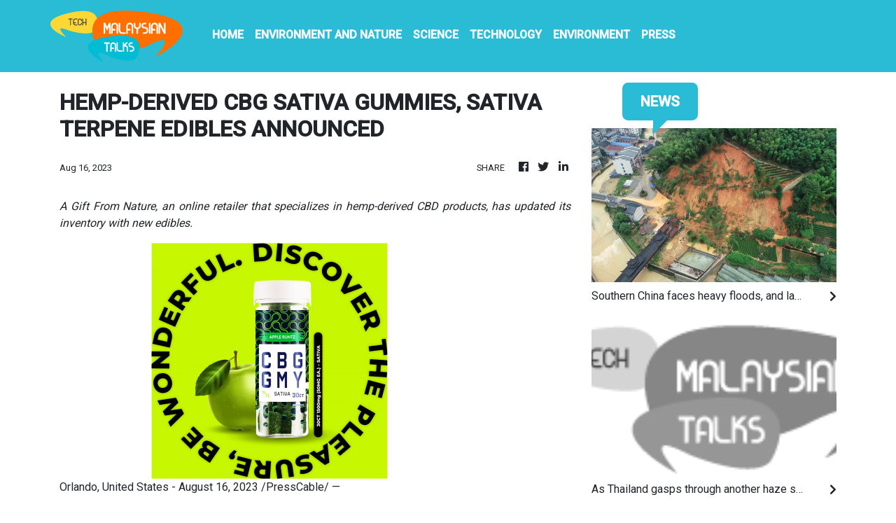

--- FILE ---
content_type: text/html; charset=utf-8
request_url: https://us-central1-vertical-news-network.cloudfunctions.net/get/fetch
body_size: 17225
content:
[
  {
    "id": 793142,
    "title": "Southern China faces heavy floods, and landslides kill at least 9",
    "summary": "Southern China has been reeling from heavy rains that triggered landslides killing at least nine people, knocking out power for entire villages and burying crops",
    "slug": "southern-china-faces-heavy-floods-and-landslides-kill-at-least-9",
    "date_published": "2024-06-18T05:06:41.000Z",
    "images": 1,
    "categories": "1868,1862,1604,1609,1290,1558",
    "img_id": "9d2b8ecc6dfd40898fe15b44dc946959",
    "caption": "In this photo re"
  },
  {
    "id": 793319,
    "title": "As Thailand gasps through another haze season, researchers hope a fire-charting app can help",
    "summary": "Thailand has tried for years to deal with its pollution problem",
    "slug": "as-thailand-gasps-through-another-haze-season-researchers-hope-a-firecharting-app-can-help",
    "date_published": "2024-06-18T01:03:35.000Z",
    "images": 1,
    "categories": "1290,1598,1375,1558,198,1290",
    "img_id": "a4a9d2b08cd54bc28e24dc11414aad57",
    "caption": "A member of the "
  },
  {
    "id": 791422,
    "title": "South Korea Hot Weather",
    "summary": "",
    "slug": "south-korea-hot-weather",
    "date_published": "2024-06-14T13:52:05.000Z",
    "images": 0,
    "categories": "1290,1867,1862",
    "img_id": null,
    "caption": null
  },
  {
    "id": 790511,
    "title": "Indonesian police arrest 6 suspected poachers over the killing of 26 endangered Javan rhinos",
    "summary": "Indonesian authorities have arrested six suspects in an international poaching ring targeting the Javan rhinoceros, a critically endangered species",
    "slug": "indonesian-police-arrest-6-suspected-poachers-over-the-killing-of-26-endangered-javan-rhinos",
    "date_published": "2024-06-12T13:31:54.000Z",
    "images": 0,
    "categories": "1630,2158,3315,3398,3492,1558",
    "img_id": null,
    "caption": null
  },
  {
    "id": 790354,
    "title": "Heavy snows and drought of deadly 'dzud' kill more than 7 million head of livestock in Mongolia",
    "summary": "An extreme weather phenomenon known as the dzud has killed more than 7.1 million animals in Mongolia, endangering herders' livelihoods and way of life",
    "slug": "heavy-snows-and-drought-of-deadly-dzud-kill-more-than-7-million-head-of-livestock-in-mongolia",
    "date_published": "2024-06-12T04:09:33.000Z",
    "images": 1,
    "categories": "3377,3315,1605,1607,1862,198,1558,1290",
    "img_id": "b6524ece76d34fcda925e0a45c945085",
    "caption": "In this photo re"
  },
  {
    "id": 789842,
    "title": "Fire at Thailand's famous Chatuchak Weekend Market kills hundreds of caged animals",
    "summary": "Hundreds of caged animals died after a fire struck Chatuchak Weekend Market, one of the most famous markets in Thailand’s capital",
    "slug": "fire-at-thailands-famous-chatuchak-weekend-market-kills-hundreds-of-caged-animals",
    "date_published": "2024-06-11T06:02:15.000Z",
    "images": 1,
    "categories": "1364,1630,3315,3033,1598,1290,1558",
    "img_id": "fc6bc58870bd4b0886e293a4a47d57c8",
    "caption": "Thai rescuer car"
  },
  {
    "id": 786314,
    "title": "China's spacecraft carrying rocks from the far side of the moon leaves the lunar surface",
    "summary": "China says a spacecraft carrying rock and soil samples from the far side of the moon has lifted off from the lunar surface to start its journey back to Earth",
    "slug": "chinas-spacecraft-carrying-rocks-from-the-far-side-of-the-moon-leaves-the-lunar-surface",
    "date_published": "2024-06-04T01:27:58.000Z",
    "images": 1,
    "categories": "3598,4752,4755,3492,1558",
    "img_id": "df897a64433b4322b73a6b3da97ce0c2",
    "caption": "In this photo re"
  },
  {
    "id": 786393,
    "title": "In Indonesia, women ranger teams go on patrol to slow deforestation",
    "summary": "A female-led group of forest rangers in Indonesia are defying social norms to lead patrols in the jungle to combat deforestation",
    "slug": "in-indonesia-women-ranger-teams-go-on-patrol-to-slow-deforestation",
    "date_published": "2024-06-04T01:05:44.000Z",
    "images": 1,
    "categories": "3383,3415,1542,1543,660,1558,1290",
    "img_id": "956f4b195fd04fcca46d6b4b44cc979d",
    "caption": "Sumini, a leader"
  },
  {
    "id": 785879,
    "title": "Earthquakes in north-central Japan collapse 5 homes that were damaged in deadly January quake",
    "summary": "Earthquakes have again struck Japan’s north-central region of Ishikawa that is still recovering from the destruction left by a powerful quake on Jan. 1",
    "slug": "earthquakes-in-northcentral-japan-collapse-5-homes-that-were-damaged-in-deadly-january-quake",
    "date_published": "2024-06-02T22:04:35.000Z",
    "images": 1,
    "categories": "1608,1577,3492,1558",
    "img_id": "edbe9d9c573145c1ae9d4edcf0d87281",
    "caption": "An emergency ear"
  },
  {
    "id": 785397,
    "title": "Indonesia's Mount Ibu erupts again, spewing thick, gray ash high into the air",
    "summary": "Indonesia’s Mount Ibu has erupted again and spewed thick, gray ash and dark clouds 7,000 meters (16,000 feet) into the air, officials say",
    "slug": "indonesias-mount-ibu-erupts-again-spewing-thick-gray-ash-high-into-the-air",
    "date_published": "2024-06-02T08:50:07.000Z",
    "images": 0,
    "categories": "1737,1618,1290,1558",
    "img_id": null,
    "caption": null
  },
  {
    "id": 785387,
    "title": "A Chinese spacecraft lands on the moon's far side to collect rocks in growing space rivalry with US",
    "summary": "A Chinese spacecraft has landed on the moon’s far side to collect rocks, in a growing space rivalry with U.S. The official Xinhua News Agency says the landing module touched down Sunday morning Beijing time",
    "slug": "a-chinese-spacecraft-lands-on-the-moons-far-side-to-collect-rocks-in-growing-space-rivalry-with-us",
    "date_published": "2024-06-01T22:54:06.000Z",
    "images": 1,
    "categories": "3598,4752,4755,4637,1558",
    "img_id": "56814102cbf74e0ca55cf7a022f31879",
    "caption": "In this photo re"
  },
  {
    "id": 783700,
    "title": "China to impose controls on exports of aviation and aerospace equipment",
    "summary": "China's Commerce Ministry has announced it will restrict exports of aviation and aerospace-related equipment and technology beginning July 1",
    "slug": "china-to-impose-controls-on-exports-of-aviation-and-aerospace-equipment",
    "date_published": "2024-05-30T09:42:42.000Z",
    "images": 1,
    "categories": "2221,1886,4637,1558,198",
    "img_id": "61326ae7f16e4989a5511678171a050b",
    "caption": "FILE - Passenger"
  },
  {
    "id": 783582,
    "title": "Google to invest $2 billion in Malaysian data center and cloud hub",
    "summary": "Google plans to invest $2 billion in Malaysia, developing its first data center and a Google Cloud hub in the latest big foray by a U.S. tech giant in the Southeast Asian country",
    "slug": "google-to-invest-2-billion-in-malaysian-data-center-and-cloud-hub",
    "date_published": "2024-05-30T05:13:45.000Z",
    "images": 1,
    "categories": "1886,4655,4637,198,4657,4666,1558,4637,198",
    "img_id": "e81ff92a845e4620b81770085373e5fa",
    "caption": "In this photo pr"
  },
  {
    "id": 782957,
    "title": "North Korean leader Kim doubles down on satellite ambitions following failed launch",
    "summary": "North Korea says leader Kim Jong Un urged his military scientists to overcome a failed satellite launch and continue developing his nation's space-based reconnaissance capabilities",
    "slug": "north-korean-leader-kim-doubles-down-on-satellite-ambitions-following-failed-launch",
    "date_published": "2024-05-29T02:14:51.000Z",
    "images": 1,
    "categories": "1886,1795,4752,4637,1558",
    "img_id": "e72b5b7879e744598ff4795f01ea176d",
    "caption": "In this photo pr"
  },
  {
    "id": 782804,
    "title": "Toyota shows 'an engine reborn' with green fuel despite global push for battery electric cars",
    "summary": "Japanese automaker Toyota introduced plans to cast a futuristic spin on the traditional internal combustion engine",
    "slug": "toyota-shows-an-engine-reborn-with-green-fuel-despite-global-push-for-battery-electric-cars",
    "date_published": "2024-05-28T10:37:53.000Z",
    "images": 1,
    "categories": "1344,198,1438,1290,4637,1558,198",
    "img_id": "d0e067afd296435ba5ee1339545fd2db",
    "caption": "Koji Sato, chief"
  },
  {
    "id": 782345,
    "title": "North Korean rocket carrying its 2nd spy satellite explodes shortly after launch",
    "summary": "North Korea says its attempt to put another spy satellite into orbit has failed",
    "slug": "north-korean-rocket-carrying-its-2nd-spy-satellite-explodes-shortly-after-launch",
    "date_published": "2024-05-27T14:14:26.000Z",
    "images": 1,
    "categories": "1795,1886,4752,4637,1558",
    "img_id": "5486749f209f404586b9815079db3031",
    "caption": "People watch a n"
  },
  {
    "id": 779415,
    "title": "How is the violent unrest in New Caledonia impacting global nickel prices?",
    "summary": "Global nickel prices have been soaring since violence erupted in the French Pacific territory of New Caledonia last week",
    "slug": "how-is-the-violent-unrest-in-new-caledonia-impacting-global-nickel-prices",
    "date_published": "2024-05-22T07:24:37.000Z",
    "images": 1,
    "categories": "1886,1438,1783,1290,1558,4637,198",
    "img_id": "dc3ee0d3ef1042fba223c645ff68bc43",
    "caption": "FILE - Smoke ris"
  },
  {
    "id": 779358,
    "title": "Most of passengers from battered Singapore Airlines jetliner arrive in Singapore from Bangkok",
    "summary": "Singapore Airlines says most of the passengers who were on one of its jetliners that was battered by severe turbulence have been flown to Singapore from Bangkok",
    "slug": "most-of-passengers-from-battered-singapore-airlines-jetliner-arrive-in-singapore-from-bangkok",
    "date_published": "2024-05-22T04:29:42.000Z",
    "images": 1,
    "categories": "2393,2382,2457,3492,1558",
    "img_id": "1a414e4b8eea4048ac15ef7330c6aa2d",
    "caption": "A passenger, wit"
  },
  {
    "id": 778859,
    "title": "South Korea AI Summit",
    "summary": "",
    "slug": "south-korea-ai-summit",
    "date_published": "2024-05-21T10:52:17.000Z",
    "images": 0,
    "categories": "1886,4637,4655",
    "img_id": null,
    "caption": null
  },
  {
    "id": 779021,
    "title": "British man may have suffered fatal heart attack when turbulence hit Singapore Airlines flight",
    "summary": "Singapore Airlines says one of its flights has hit severe turbulence over the Indian Ocean and descended 6,000 feet or around 1,800 meters in a span of about three minutes",
    "slug": "british-man-may-have-suffered-fatal-heart-attack-when-turbulence-hit-singapore-airlines-flight",
    "date_published": "2024-05-21T10:25:52.000Z",
    "images": 1,
    "categories": "2673,2393,1290,2457,198,1558",
    "img_id": "9cbfcf1059ce44deb66a05a66e995401",
    "caption": "Ambulances are s"
  },
  {
    "id": 778869,
    "title": "World leaders plan new agreement on AI at virtual summit co-hosted by South Korea, UK",
    "summary": "World leaders are expected to adopt a new agreement on artificial intelligence when they gather virtually Tuesday to discuss AI’s potential risks but also ways to promote its benefits and innovation",
    "slug": "world-leaders-plan-new-agreement-on-ai-at-virtual-summit-cohosted-by-south-korea-uk",
    "date_published": "2024-05-21T05:18:11.000Z",
    "images": 1,
    "categories": "1886,4655,4637,1558,198",
    "img_id": "b94bb52950c84f5484ca36dc3f52aec2",
    "caption": "A screen shows a"
  },
  {
    "id": 778804,
    "title": "Corn, millet and ... rooftop solar? Farm family’s newest crop shows China’s solar ascendancy",
    "summary": "China is the runaway leader in supplying the world with the hardware to gather solar power",
    "slug": "corn-millet-and-rooftop-solar-farm-familys-newest-crop-shows-chinas-solar-ascendancy",
    "date_published": "2024-05-21T01:09:41.000Z",
    "images": 1,
    "categories": "1438,198,330,4769,4721,660,1436,198,1558,4637,1290",
    "img_id": "cf83669aba1247e78cd849c5541995c7",
    "caption": "Farmer Shi Mei w"
  },
  {
    "id": 778427,
    "title": "Philippines blames China for loss of giant clams in disputed shoal and urges environmental inquiry",
    "summary": "The Philippines has blamed Chinese fishermen for a massive loss of giant clams in a disputed shoal controlled by China’s coast guard in the South China Sea and urged an international inquiry into the amount of environmental damage in the area",
    "slug": "philippines-blames-china-for-loss-of-giant-clams-in-disputed-shoal-and-urges-environmental-inquiry",
    "date_published": "2024-05-20T11:35:02.000Z",
    "images": 1,
    "categories": "2269,1886,1290,1558",
    "img_id": "1c4db09362da4eafac1de89a18ff50a2",
    "caption": "In this April 22"
  },
  {
    "id": 777818,
    "title": "Japanese authorities urge caution after wild bears attack several people in the northeast",
    "summary": "Japanese authorities have warned residents to be aware of wild bears in the country’s northeast after several people were attacked, including police officers",
    "slug": "japanese-authorities-urge-caution-after-wild-bears-attack-several-people-in-the-northeast",
    "date_published": "2024-05-19T06:46:20.000Z",
    "images": 0,
    "categories": "2158,1561,1628,3373,3315,1290,1558",
    "img_id": null,
    "caption": null
  },
  {
    "id": 777730,
    "title": "Elon Musk arrives in Indonesia's Bali to launch Starlink satellite internet service",
    "summary": "Elon Musk has arrived in Indonesia’s resort island of Bali to launch Starlink satellite internet service in the world’s largest archipelago nation",
    "slug": "elon-musk-arrives-in-indonesias-bali-to-launch-starlink-satellite-internet-service",
    "date_published": "2024-05-19T02:26:48.000Z",
    "images": 1,
    "categories": "897,198,198,4637,1558",
    "img_id": "08307ef79ea84b22a8b313debfd41d7e",
    "caption": "FILE - Tesla and"
  },
  {
    "id": 777918,
    "title": "Elon Musk launches Starlink satellite internet service in Indonesia, world's largest archipelago",
    "summary": "Elon Musk has traveled to Indonesia’s resort island of Bali to launch Starlink satellite internet service in the world’s largest archipelago nation",
    "slug": "elon-musk-launches-starlink-satellite-internet-service-in-indonesia-worlds-largest-archipelago",
    "date_published": "2024-05-19T02:26:48.000Z",
    "images": 1,
    "categories": "198,897,4671,198,4637,1558",
    "img_id": "08307ef79ea84b22a8b313debfd41d7e",
    "caption": "FILE - Tesla and"
  },
  {
    "id": 775155,
    "title": "Indonesian rescuers search through rivers and rubble after flash floods that killed at least 52",
    "summary": "Rescuers are searching in rivers and the rubble of devastated villages for bodies, and whenever possible survivors, of flash floods that hit Indonesia’s Sumatra Island over the weekend",
    "slug": "indonesian-rescuers-search-through-rivers-and-rubble-after-flash-floods-that-killed-at-least-52",
    "date_published": "2024-05-14T04:24:51.000Z",
    "images": 1,
    "categories": "1604,1290,1558",
    "img_id": "9a0a42d5517e4ffda9647749b918364a",
    "caption": "This drone photo"
  },
  {
    "id": 775009,
    "title": "K-pop fans around globe rally for climate and environment goals",
    "summary": "Fans of Korean pop bands around the world are increasingly channeling their millions-strong online community into climate and environmental activism",
    "slug": "kpop-fans-around-globe-rally-for-climate-and-environment-goals",
    "date_published": "2024-05-14T03:52:23.000Z",
    "images": 1,
    "categories": "92,121,198,198,1,1558,1290",
    "img_id": "025df6f55ba54f05ad28a8f80dc184ba",
    "caption": "In this image pr"
  },
  {
    "id": 774556,
    "title": "Japan's SoftBank Group trims investment losses but remains in red for fiscal year",
    "summary": "Japanese technology company SoftBank Group says it trimmed its losses for the fiscal year through March to about a quarter of the red ink it racked up a year earlier, as investment losses declined",
    "slug": "japans-softbank-group-trims-investment-losses-but-remains-in-red-for-fiscal-year",
    "date_published": "2024-05-13T09:20:41.000Z",
    "images": 1,
    "categories": "4655,846,292,198,4637,1558,198",
    "img_id": "92c21131cdde42599c58835f5f477d0b",
    "caption": "FILE - A woman w"
  },
  {
    "id": 774554,
    "title": "Indonesia's Mount Ibu erupts, spewing thick ash and dark clouds into the sky",
    "summary": "Mount Ibu, a volcano in Indonesia’s North Maluku province, has erupted, spewing thick grey ash and dark clouds into the sky for five minutes",
    "slug": "indonesias-mount-ibu-erupts-spewing-thick-ash-and-dark-clouds-into-the-sky",
    "date_published": "2024-05-13T08:30:00.000Z",
    "images": 1,
    "categories": "1737,1618,3492,1558",
    "img_id": "57f0c786f22b4971a442c99051adc562",
    "caption": "In this photo re"
  },
  {
    "id": 774549,
    "title": "More bodies found in Indonesia after flash floods killed dozens and submerged homes",
    "summary": "Rescuers have recovered more bodies after monsoon rains triggered flash floods on Indonesia’s Sumatra Island, leaving 44 people dead and 15 missing",
    "slug": "more-bodies-found-in-indonesia-after-flash-floods-killed-dozens-and-submerged-homes",
    "date_published": "2024-05-13T04:12:29.000Z",
    "images": 1,
    "categories": "1604,1290,1558",
    "img_id": "899c963af5404a14b98c97f07b4bf126",
    "caption": "People examine t"
  },
  {
    "id": 774106,
    "title": "Flash floods and cold lava flow hit Indonesia’s Sumatra island. At least 37 people were killed",
    "summary": "Heavy rains and torrents of cold lava and mud flowing down a volcano's slopes on Indonesia’s Sumatra island have triggered flash floods",
    "slug": "flash-floods-and-cold-lava-flow-hit-indonesias-sumatra-island-at-least-37-people-were-killed",
    "date_published": "2024-05-12T07:09:19.000Z",
    "images": 1,
    "categories": "1604,1290,1558",
    "img_id": "cb17a1bc48dc4d978fc6e1c5e20bfde3",
    "caption": "The wreckage of "
  },
  {
    "id": 773991,
    "title": "Flash floods and cold lava flow hit Indonesia’s Sumatra island, killing at least 15 people",
    "summary": "Heavy rains and torrents of cold lava and mud flowing down a volcano's slopes on Indonesia’s Sumatra island have triggered flash floods that killed at least 15 people and injured several others",
    "slug": "flash-floods-and-cold-lava-flow-hit-indonesias-sumatra-island-killing-at-least-15-people",
    "date_published": "2024-05-12T07:09:19.000Z",
    "images": 1,
    "categories": "1604,1290,1558",
    "img_id": "b42ea5f1206b45dc8695ba2aa8d609b0",
    "caption": "People inspect a"
  },
  {
    "id": 772899,
    "title": "South Korea stresses need for fair treatment for Line chat app operator Naver",
    "summary": "South Korea has vowed to protect its companies operating in other markets after Japanese regulators told LY Corp., which runs the popular chat app Line, to reduce its dependence on Naver, the Korean partner in the venture",
    "slug": "south-korea-stresses-need-for-fair-treatment-for-line-chat-app-operator-naver",
    "date_published": "2024-05-10T09:46:10.000Z",
    "images": 1,
    "categories": "198,1886,4637,1558,198",
    "img_id": "6df9da23b3a347118ef1c37d64fb20f1",
    "caption": "Kang Dohyun, Sou"
  },
  {
    "id": 772803,
    "title": "Japanese game maker Sega Sammy sells resort to US fund",
    "summary": "Sega Sammy is selling its Japanese resort complex Seagaia to Fortress Investment Group of the U.S. The Japanese entertainment company behind the “Sonic the Hedgehog” video games, said Friday that all of its shares in Phoenix Resort Co., which operates Seagaia in Miyazaki, southwestern Japan, will be sold to Fortress",
    "slug": "japanese-game-maker-sega-sammy-sells-resort-to-us-fund",
    "date_published": "2024-05-10T05:16:11.000Z",
    "images": 1,
    "categories": "292,3081,198,1558,4637,1,198",
    "img_id": "0c33d31daa0d42fa8ba9fd2d2a3e23c5",
    "caption": "This photo shows"
  },
  {
    "id": 772437,
    "title": "Japan Fisheries Agency proposes allowing commercial catching of fin whales",
    "summary": "Japan’s Fisheries Agency has proposed a plan to allow catching fin whales in addition to three smaller whale species currently permitted under the country’s commercial whaling around its coasts",
    "slug": "japan-fisheries-agency-proposes-allowing-commercial-catching-of-fin-whales",
    "date_published": "2024-05-09T09:34:20.000Z",
    "images": 1,
    "categories": "198,3345,3315,1290,3492,1558",
    "img_id": "840619fdc8fd4aa2bc273a46f6acd3f9",
    "caption": "People walk near"
  },
  {
    "id": 769436,
    "title": "China launches the Chang'e-6 lunar probe on a mission to return samples from the less-explored far side of the moon",
    "summary": "China launches the Chang'e-6 lunar probe on a mission to return samples from the less-explored far side of the moon",
    "slug": "china-launches-the-change6-lunar-probe-on-a-mission-to-return-samples-from-the-lessexplored-far-side-of-the-moon",
    "date_published": "2024-05-03T09:30:41.000Z",
    "images": 0,
    "categories": "1558,3492",
    "img_id": null,
    "caption": null
  },
  {
    "id": 769409,
    "title": "China sends a probe to get samples from the less-explored far side of the moon",
    "summary": "China has launched a lunar probe to land on the far side of the moon and return with samples that could provide insights into differences between the less-explored region and the better-known near side",
    "slug": "china-sends-a-probe-to-get-samples-from-the-lessexplored-far-side-of-the-moon",
    "date_published": "2024-05-03T04:16:01.000Z",
    "images": 1,
    "categories": "1795,4752,3598,2689,1558,3492",
    "img_id": "c250f2bbecff481d9b455e3434f8af83",
    "caption": "In this photo pr"
  },
  {
    "id": 768851,
    "title": "Microsoft will invest $2.2 billion in cloud and AI services in Malaysia",
    "summary": "Microsoft CEO Satya Nadella says the company will invest $2.2 billion over the next four years in new cloud and artificial intelligence infrastructure in Malaysia",
    "slug": "microsoft-will-invest-22-billion-in-cloud-and-ai-services-in-malaysia",
    "date_published": "2024-05-02T05:26:06.000Z",
    "images": 1,
    "categories": "4655,198,4657,4637,198,4637,1558",
    "img_id": "3915d7d3eed240f0b9997f64a7f6e6f3",
    "caption": "In this photo pr"
  },
  {
    "id": 768352,
    "title": "Chinese scientist who published COVID-19 virus sequence allowed back in his lab after sit-in protest",
    "summary": "The first scientist to publish a sequence of the COVID-19 virus in China says he has been allowed back into his lab after days of protest",
    "slug": "chinese-scientist-who-published-covid19-virus-sequence-allowed-back-in-his-lab-after-sitin-protest",
    "date_published": "2024-05-01T04:00:58.000Z",
    "images": 1,
    "categories": "1886,1840,1785,3492,2303,1558",
    "img_id": "d2f130150cd54736a80d7c564631eec8",
    "caption": "Virologist Zhang"
  },
  {
    "id": 768340,
    "title": "Chinese scientist who published COVID-19 virus sequence is allowed back in his lab after days of sit-in protest",
    "summary": "Chinese scientist who published COVID-19 virus sequence is allowed back in his lab after days of sit-in protest",
    "slug": "chinese-scientist-who-published-covid19-virus-sequence-is-allowed-back-in-his-lab-after-days-of-sitin-protest",
    "date_published": "2024-05-01T03:52:00.000Z",
    "images": 0,
    "categories": "1785,2303,3492,1558",
    "img_id": null,
    "caption": null
  },
  {
    "id": 767920,
    "title": "Chinese scientist who first published COVID sequence stages protest after being locked out of lab",
    "summary": "The first scientist to publish a sequence of the COVID-19 virus in China staged a sit-in protest outside his lab after authorities locked him out of the facility",
    "slug": "chinese-scientist-who-first-published-covid-sequence-stages-protest-after-being-locked-out-of-lab",
    "date_published": "2024-04-30T07:12:29.000Z",
    "images": 1,
    "categories": "1785,2303,3492,1558",
    "img_id": "4718406e9c614eb0bb9c1f54e84e04c7",
    "caption": "Virologist Zhang"
  },
  {
    "id": 767799,
    "title": "Indonesia's Mount Ruang erupts again, spewing ash and peppering villages with debris",
    "summary": "Indonesia’s Mount Ruang volcano has erupted for a second time in two weeks, spewing ash more than a mile into the sky, closing an airport and peppering nearby villages with debris",
    "slug": "indonesias-mount-ruang-erupts-again-spewing-ash-and-peppering-villages-with-debris",
    "date_published": "2024-04-30T05:18:24.000Z",
    "images": 1,
    "categories": "1737,1618,3492,1558",
    "img_id": "baa79dd2ee9f4b38a219b78ed7018823",
    "caption": "This photo provi"
  },
  {
    "id": 767412,
    "title": "Philippines students are told to stay home as Southeast Asia copes with a sweltering heat wave",
    "summary": "Southeast Asia is coping with a weekslong heat wave as record-high temperatures have led to school closings in several countries and urgent health warnings throughout the region",
    "slug": "philippines-students-are-told-to-stay-home-as-southeast-asia-copes-with-a-sweltering-heat-wave",
    "date_published": "2024-04-29T11:43:39.000Z",
    "images": 1,
    "categories": "2058,2303,1867,1290,1862,1290,1558",
    "img_id": "b2ef10eea5b145fc81dbda034463e532",
    "caption": "FILE - Women eat"
  },
  {
    "id": 765439,
    "title": "Electric cars and digital connectivity dominate at Beijing auto show",
    "summary": "Global automakers and EV startups are unveiling new models and concept cars at China’s largest auto show, with a focus on the nation’s transformation into a major market and production base for digitally connected, new-energy vehicles",
    "slug": "electric-cars-and-digital-connectivity-dominate-at-beijing-auto-show",
    "date_published": "2024-04-25T07:28:40.000Z",
    "images": 1,
    "categories": "198,698,1438,4769,2830,1290,4637,1558,198",
    "img_id": "585b2f9573f147a297d58d9bbd7e050a",
    "caption": "Visitors look at"
  },
  {
    "id": 764939,
    "title": "Volkswagen revamps its approach in China in bid to overtake upstart EV makers",
    "summary": "Foreign automakers have been caught flat-footed in China by an electric vehicle boom that has shaken up the market over the last three years",
    "slug": "volkswagen-revamps-its-approach-in-china-in-bid-to-overtake-upstart-ev-makers",
    "date_published": "2024-04-24T09:44:28.000Z",
    "images": 1,
    "categories": "198,1438,4769,330,2830,1558,1290,198",
    "img_id": "e856d7a4086f481192737f790816189b",
    "caption": "Workers stand ne"
  },
  {
    "id": 764890,
    "title": "China to send three astronauts to Tiangong space station, part of its ambitious program",
    "summary": "China’s space agency is making final preparations to send the Shenzhou-18 crew into low-Earth orbit on Thursday as part of its ambitious space program that aims to put people on the moon by 2030",
    "slug": "china-to-send-three-astronauts-to-tiangong-space-station-part-of-its-ambitious-program",
    "date_published": "2024-04-24T07:50:48.000Z",
    "images": 1,
    "categories": "1795,4752,3598,3492,1558",
    "img_id": "abc25237e6f046739f85a7d811813d51",
    "caption": "Chinese astronau"
  },
  {
    "id": 764818,
    "title": "Japan's moon lander wasn't built to survive a weekslong lunar night. It's still going after 3",
    "summary": "Japan’s first moon lander has survived a third freezing lunar night, Japan’s space agency said after receiving an image from the device three months after it landed on the moon",
    "slug": "japans-moon-lander-wasnt-built-to-survive-a-weekslong-lunar-night-its-still-going-after-3",
    "date_published": "2024-04-24T05:07:09.000Z",
    "images": 1,
    "categories": "2689,3492,4752,4755,1558,3492",
    "img_id": "6b608214cfc346c1b4c6dc8d43561d21",
    "caption": "This image provi"
  },
  {
    "id": 763895,
    "title": "Heavy rainstorms kill 4 people in southern China. Ten others are missing",
    "summary": "Heavy rainstorms that swept across southern China over the weekend have killed at least four people in riverside cities",
    "slug": "heavy-rainstorms-kill-4-people-in-southern-china-ten-others-are-missing",
    "date_published": "2024-04-22T12:22:48.000Z",
    "images": 1,
    "categories": "1737,1868,1290,1558",
    "img_id": "fa43092dc4d84ac0a50c3a69ef121612",
    "caption": "In this picture "
  },
  {
    "id": 763756,
    "title": "Japan's anti-monopoly body orders Google to fix ad search limits affecting Yahoo",
    "summary": "Japan’s antitrust watchdog says U.S. search giant Google must fix its advertising search restrictions affecting Yahoo",
    "slug": "japans-antimonopoly-body-orders-google-to-fix-ad-search-limits-affecting-yahoo",
    "date_published": "2024-04-22T08:32:06.000Z",
    "images": 1,
    "categories": "198,4637,1558,198",
    "img_id": "36d4e2c4e97e4d909fa58c68a26a0ba5",
    "caption": "FILE - The Googl"
  },
  {
    "id": 762560,
    "title": "Apple pulls WhatsApp and Threads from App Store on Beijing's orders",
    "summary": "Apple says it has removed Meta’s WhatsApp messaging app and its Threads social media app from the App Store in China on Beijing’s orders",
    "slug": "apple-pulls-whatsapp-and-threads-from-app-store-on-beijings-orders",
    "date_published": "2024-04-19T13:45:03.000Z",
    "images": 1,
    "categories": "3474,4686,198,4650,198,1558,4637",
    "img_id": "228146ce55c2402bad6aa4bcfbcce142",
    "caption": "FILE - The Meta "
  },
  {
    "id": 762908,
    "title": "More than 2,100 people are evacuated as an Indonesian volcano spews clouds of ash",
    "summary": "More than 2,100 people living near an erupting volcano on Indonesia's Sulawesi Island are being evacuated",
    "slug": "more-than-2100-people-are-evacuated-as-an-indonesian-volcano-spews-clouds-of-ash",
    "date_published": "2024-04-19T08:55:38.000Z",
    "images": 1,
    "categories": "3552,1618,1737,1290,1558",
    "img_id": "12a810d3119e4bb78f8fc2ad2de7e015",
    "caption": "This photo provi"
  },
  {
    "id": 762417,
    "title": "San Francisco mayor announces the city will receive pandas from China",
    "summary": "San Francisco is the latest U_S_ city preparing to receive a pair of pandas from China, in a continuation of Beijing’s famed “panda diplomacy.”",
    "slug": "san-francisco-mayor-announces-the-city-will-receive-pandas-from-china",
    "date_published": "2024-04-19T07:54:02.000Z",
    "images": 1,
    "categories": "1886,3374,3315,1290,1558",
    "img_id": "075b7792daae4e43b2dd2c37de126c20",
    "caption": "London Breed, le"
  },
  {
    "id": 760705,
    "title": "Nissan says it will make next-generation EV batteries by early 2029",
    "summary": "Nissan says it expects to mass produce electric vehicles powered by advanced next-generation batteries by early 2029",
    "slug": "nissan-says-it-will-make-nextgeneration-ev-batteries-by-early-2029",
    "date_published": "2024-04-16T07:14:45.000Z",
    "images": 1,
    "categories": "198,1438,198,4637,1558",
    "img_id": "c33cffe3112f4acbbbd63ea606c4f0ac",
    "caption": "A facility that "
  },
  {
    "id": 760082,
    "title": "Landslides hit Indonesia's Sulawesi island, killing at least 18 people",
    "summary": "Indonesian officials said a search and rescue team had found 18 people killed by landslides on Sulawesi island and are still looking for two missing",
    "slug": "landslides-hit-indonesias-sulawesi-island-killing-at-least-18-people",
    "date_published": "2024-04-15T04:26:48.000Z",
    "images": 1,
    "categories": "1862,1290,1609,1558",
    "img_id": "141eb0257e934c84be08a96c0f902936",
    "caption": "In this photo re"
  },
  {
    "id": 759121,
    "title": "APTOPIX Thailand Hot Weather",
    "summary": "",
    "slug": "aptopix-thailand-hot-weather",
    "date_published": "2024-04-09T18:39:04.000Z",
    "images": 0,
    "categories": "1290,1867,1862",
    "img_id": null,
    "caption": null
  },
  {
    "id": 756294,
    "title": "South Korea launches its 2nd military spy satellite amid animosities with North Korea",
    "summary": "South Korea has successfully launched its second military spy satellite into orbit, days after North Korea reaffirmed its plan to launch multiple reconnaissance satellites this year",
    "slug": "south-korea-launches-its-2nd-military-spy-satellite-amid-animosities-with-north-korea",
    "date_published": "2024-04-08T02:21:10.000Z",
    "images": 1,
    "categories": "1795,1558,4752,1886,3492,1558",
    "img_id": "1d458c3c88534da1970907f097b8bf98",
    "caption": "In this photo pr"
  },
  {
    "id": 755209,
    "title": "Japanese leader visits new chip factory, stressing ties with Taiwan and support for key technology",
    "summary": "Japanese Prime Minister Fumio Kishida visited a new semiconductor plant for which his government has pledged more than 1 trillion yen ($7 billion) of support to secure a steady supply of chips on Saturday",
    "slug": "japanese-leader-visits-new-chip-factory-stressing-ties-with-taiwan-and-support-for-key-technology",
    "date_published": "2024-04-06T05:50:44.000Z",
    "images": 1,
    "categories": "1438,1608,1886,198,198,4637,1558",
    "img_id": "f4418e7854e344469967d5b9a74e5588",
    "caption": "Japanese Prime M"
  },
  {
    "id": 754056,
    "title": "Thailand has a plan to contain the monkey mayhem in the popular tourist town of Lopburi",
    "summary": "Thai wildlife officials have a plan to bring peace to a central Thai city after at least a decade of human-monkey conflict",
    "slug": "thailand-has-a-plan-to-contain-the-monkey-mayhem-in-the-popular-tourist-town-of-lopburi",
    "date_published": "2024-04-03T09:43:29.000Z",
    "images": 1,
    "categories": "3397,3315,1290,1558",
    "img_id": "b001b08fb85549de8807464fd998a205",
    "caption": "FILE - Monkeys e"
  },
  {
    "id": 753695,
    "title": "Officials have a plan to end years of monkey mayhem in a central Thai city",
    "summary": "Thai wildlife officials laid out a plan on Wednesday to bring peace to a central Thai city after at least a decade of human-monkey conflict",
    "slug": "officials-have-a-plan-to-end-years-of-monkey-mayhem-in-a-central-thai-city",
    "date_published": "2024-04-03T09:43:29.000Z",
    "images": 1,
    "categories": "3397,3315,1290,1558",
    "img_id": "b001b08fb85549de8807464fd998a205",
    "caption": "FILE - Monkeys e"
  },
  {
    "id": 753756,
    "title": "Strongest earthquake in 25 years rocks Taiwan, killing 9 people and trapping 70 workers in quarries",
    "summary": "The strongest earthquake in a quarter-century has rocked Taiwan during the morning rush hour",
    "slug": "strongest-earthquake-in-25-years-rocks-taiwan-killing-9-people-and-trapping-70-workers-in-quarries",
    "date_published": "2024-04-03T00:23:56.000Z",
    "images": 1,
    "categories": "1566,1608,3492,1558",
    "img_id": "18c48f551a95459b9bfa667a4eb9059f",
    "caption": "In this image ta"
  },
  {
    "id": 753802,
    "title": "Strongest earthquake in 25 years rocks Taiwan, killing 9 people and stranding 70 workers in quarries",
    "summary": "The strongest earthquake in a quarter-century has rocked Taiwan during the morning rush hour",
    "slug": "strongest-earthquake-in-25-years-rocks-taiwan-killing-9-people-and-stranding-70-workers-in-quarries",
    "date_published": "2024-04-03T00:23:56.000Z",
    "images": 1,
    "categories": "1566,1608,3492,1558",
    "img_id": "efad13f172814ccfa3203d701485d5e4",
    "caption": "Rescue workers s"
  },
  {
    "id": 753038,
    "title": "Japan's royal family makes formal debut on Instagram as world's oldest monarchy tries to draw youth",
    "summary": "Japan’s imperial family has made an Instagram debut with a barrage of posts, hoping to shake off their reclusive image and reach out to younger people on social media",
    "slug": "japans-royal-family-makes-formal-debut-on-instagram-as-worlds-oldest-monarchy-tries-to-draw-youth",
    "date_published": "2024-04-01T09:54:23.000Z",
    "images": 1,
    "categories": "59,3474,1,4637,1558",
    "img_id": "90e0a02c10a2422e9264629e90b3b7da",
    "caption": "The instagram pa"
  },
  {
    "id": 752574,
    "title": "In Taiwan, a group is battling fake news one conversation at a time — with a focus on seniors",
    "summary": "A group in Taiwan is focusing on seniors as it tries to combat fake news, one conversation at a time",
    "slug": "in-taiwan-a-group-is-battling-fake-news-one-conversation-at-a-time-with-a-focus-on-seniors",
    "date_published": "2024-04-01T05:08:30.000Z",
    "images": 1,
    "categories": "1886,5207,2828,3625,4637,1558",
    "img_id": "a927e85246a5403391d6aa75d0fe15a9",
    "caption": "Volunteers of Fa"
  },
  {
    "id": 751556,
    "title": "In Indonesia, deforestation is intensifying disasters from severe weather and climate change",
    "summary": "In Indonesia, environmental groups continue to point to deforestation and environmental degradation worsening the effects of natural disasters such as floods, landslides, drought and forest fires",
    "slug": "in-indonesia-deforestation-is-intensifying-disasters-from-severe-weather-and-climate-change",
    "date_published": "2024-03-30T03:01:20.000Z",
    "images": 1,
    "categories": "1604,1542,1445,1609,1603,1742,1290,1862,1292,1558,1290",
    "img_id": "433b60115be542699f2014931195a5ed",
    "caption": "A woman walks ne"
  },
  {
    "id": 750385,
    "title": "Top Chinese official says green, high tech development key as nation seeks to spur economy",
    "summary": "A top Communist Party official says China is committed to introducing reforms that will upgrade the technological level of its largely manufacturing-based economy",
    "slug": "top-chinese-official-says-green-high-tech-development-key-as-nation-seeks-to-spur-economy",
    "date_published": "2024-03-28T07:50:54.000Z",
    "images": 1,
    "categories": "1438,2022,2250,1886,1290,1558,198",
    "img_id": "2de2f4ffacc84ee2ada98ef6fb88f4a1",
    "caption": "Pan Gongsheng, G"
  },
  {
    "id": 750340,
    "title": "China's latest EV is a 'connected' car from smart phone and electronics maker Xiaomi",
    "summary": "Chinese smart consumer electronics maker Xiaomi is joining China's booming but crowded market for electric cars with a sporty high-tech sedan",
    "slug": "chinas-latest-ev-is-a-connected-car-from-smart-phone-and-electronics-maker-xiaomi",
    "date_published": "2024-03-28T05:40:11.000Z",
    "images": 1,
    "categories": "198,1438,4769,330,1290,1558,4637,198",
    "img_id": "ab8a24ba8c5c47728f3c8c96bc0e8146",
    "caption": "Visitors to the "
  },
  {
    "id": 750336,
    "title": "China's latest EV is a 'connected' car from smart appliance maker Xiaomi",
    "summary": "Xiaomi, a well-known maker of smart consumer electronics in China, is joining the country’s booming but crowded market for electric cars",
    "slug": "chinas-latest-ev-is-a-connected-car-from-smart-appliance-maker-xiaomi",
    "date_published": "2024-03-28T05:40:11.000Z",
    "images": 1,
    "categories": "198,1438,330,1290,1558,4637,198",
    "img_id": "ab8a24ba8c5c47728f3c8c96bc0e8146",
    "caption": "Visitors to the "
  },
  {
    "id": 749933,
    "title": "Chinese leader Xi tells Dutch PM that restricting technology access won't stop China's advance",
    "summary": "Chinese leader Xi Jinping has told visiting Dutch Prime Minister Mark Rutte that attempts to restrict China’s access to technology will not stop the country’s advance",
    "slug": "chinese-leader-xi-tells-dutch-pm-that-restricting-technology-access-wont-stop-chinas-advance",
    "date_published": "2024-03-27T08:16:20.000Z",
    "images": 1,
    "categories": "2221,2269,1886,198,4637,1558",
    "img_id": "13209562fcc24d889ec342093d1a03bc",
    "caption": "FILE - Netherlan"
  },
  {
    "id": 750331,
    "title": "China Auto Xiaomi",
    "summary": "",
    "slug": "china-auto-xiaomi",
    "date_published": "2024-03-26T14:54:19.000Z",
    "images": 0,
    "categories": "4637,198,1438",
    "img_id": null,
    "caption": null
  },
  {
    "id": 749403,
    "title": "Chinese EV makers challenging market leaders at auto show in Bangkok",
    "summary": "Chinese electric vehicle makers are showcasing their latest models, including a flying car, as they take on global rivals at the Bangkok International Motor Show",
    "slug": "chinese-ev-makers-challenging-market-leaders-at-auto-show-in-bangkok",
    "date_published": "2024-03-26T11:57:23.000Z",
    "images": 1,
    "categories": "198,1438,4769,330,2830,1558,1290,4637,198",
    "img_id": "88534fcbb9de466ab1938a71b499d0ab",
    "caption": "Visitors look at"
  },
  {
    "id": 749347,
    "title": "Vietnamese automaker VinFast to start selling EVs in Thailand",
    "summary": "Vietnamese automaker VinFast plans to sell its electric vehicles in Thailand",
    "slug": "vietnamese-automaker-vinfast-to-start-selling-evs-in-thailand",
    "date_published": "2024-03-26T09:50:54.000Z",
    "images": 1,
    "categories": "198,1438,698,4769,1290,1558,198",
    "img_id": "55babcd3f7fc441c82dfa51b2670a10f",
    "caption": "Vu Dang Yen Hang"
  },
  {
    "id": 747050,
    "title": "A strong earthquake shakes Indonesia's Java Island but no reports of casualties",
    "summary": "A strong and shallow undersea earthquake has shaken the eastern side of Indonesia’s main island of Java, causing some damage but no immediate reports of casualties",
    "slug": "a-strong-earthquake-shakes-indonesias-java-island-but-no-reports-of-casualties",
    "date_published": "2024-03-22T09:53:58.000Z",
    "images": 0,
    "categories": "3492,1608,1558",
    "img_id": null,
    "caption": null
  },
  {
    "id": 746831,
    "title": "Japan’s space agency says it hopes to forge a profitable launch business with its new H3 rocket",
    "summary": "Japan’s space agency and its prime contractor say they hope to be able to forge a profitable launch business with their new H3 rocket after its first successful flight last month in an increasingly competitive market dominated by Space X",
    "slug": "japans-space-agency-says-it-hopes-to-forge-a-profitable-launch-business-with-its-new-h3-rocket",
    "date_published": "2024-03-21T14:48:13.000Z",
    "images": 1,
    "categories": "2249,1795,4752,198,198,3492,1558",
    "img_id": "3817094082524af2a699a35a741a9b61",
    "caption": "A Mitsubishi Hea"
  },
  {
    "id": 745936,
    "title": "Japan Tanker Capsized",
    "summary": "",
    "slug": "japan-tanker-capsized",
    "date_published": "2024-03-20T06:34:53.000Z",
    "images": 0,
    "categories": "1290",
    "img_id": null,
    "caption": null
  },
  {
    "id": 743118,
    "title": "Honda and Nissan agree to work together in developing electric vehicles and intelligent technology",
    "summary": "Nissan and Honda have announced they will work together in developing electric vehicles and auto intelligence technology, sectors where Japanese automakers have fallen behind",
    "slug": "honda-and-nissan-agree-to-work-together-in-developing-electric-vehicles-and-intelligent-technology",
    "date_published": "2024-03-15T06:51:41.000Z",
    "images": 1,
    "categories": "698,198,1438,4637,1558,198",
    "img_id": "7c24f5c04efe4f9aaa7b80d575a72f5c",
    "caption": "Nissan Chief Exe"
  },
  {
    "id": 742157,
    "title": "IAEA chief reassures residents that treated wastewater discharge at Fukushima nuclear plant is safe",
    "summary": "The head of the U.N. atomic agency has told local Japanese representatives at a meeting in Fukushima that the ongoing discharge of treated radioactive wastewater at the ruined nuclear power plant has met safety standards and that any restrictions on products from the region are not scientific",
    "slug": "iaea-chief-reassures-residents-that-treated-wastewater-discharge-at-fukushima-nuclear-plant-is-safe",
    "date_published": "2024-03-13T04:51:50.000Z",
    "images": 1,
    "categories": "270,198,1886,198,1290,1558",
    "img_id": "c817070638894d74851881bc1b0864d7",
    "caption": "International At"
  },
  {
    "id": 741970,
    "title": "Japan's first private-sector rocket launch attempt ends with explosion shortly after takeoff",
    "summary": "A rocket that was supposed to become Japan’s first from the private sector to put a satellite into orbit exploded shortly after takeoff",
    "slug": "japans-first-privatesector-rocket-launch-attempt-ends-with-explosion-shortly-after-takeoff",
    "date_published": "2024-03-13T02:56:44.000Z",
    "images": 1,
    "categories": "198,1795,4637,1558",
    "img_id": "6044e78940e74976af1d0d4f4443daa0",
    "caption": "Space One's Kair"
  },
  {
    "id": 742059,
    "title": "Commercial rocket trying to put a satellite into orbit explodes moments after liftoff in Japan",
    "summary": "A commercial rocket trying to put a satellite into orbit has been intentionally exploded shortly after liftoff in central Japan",
    "slug": "commercial-rocket-trying-to-put-a-satellite-into-orbit-explodes-moments-after-liftoff-in-japan",
    "date_published": "2024-03-13T02:56:44.000Z",
    "images": 1,
    "categories": "198,1795,4752,4637,3492,198,1558",
    "img_id": "6044e78940e74976af1d0d4f4443daa0",
    "caption": "Space One's Kair"
  },
  {
    "id": 742011,
    "title": "In Vietnam’s Mekong Delta, the lure of moving to the city grows even stronger amid climate shocks",
    "summary": "The lure of the city has always been strong for the poor in Vietnam's Mekong Delta",
    "slug": "in-vietnams-mekong-delta-the-lure-of-moving-to-the-city-grows-even-stronger-amid-climate-shocks",
    "date_published": "2024-03-13T01:04:41.000Z",
    "images": 1,
    "categories": "200,198,660,1292,1290,1558,198,1290",
    "img_id": "d32decf42fb6455b90379418569a7d72",
    "caption": "Nguyen Thi Thuy,"
  },
  {
    "id": 741018,
    "title": "Conditions inside Fukushima's melted nuclear reactors still unclear 13 years after disaster struck",
    "summary": "Japan is marking 13 years since a massive earthquake and tsunami hit the country’s northern coasts, killing nearly 20,000 people, wiping out whole towns and destroying the Fukushima Daiichi nuclear power plant",
    "slug": "conditions-inside-fukushimas-melted-nuclear-reactors-still-unclear-13-years-after-disaster-struck",
    "date_published": "2024-03-11T06:59:04.000Z",
    "images": 1,
    "categories": "198,1886,1617,1608,1742,4637,198,1290,1558",
    "img_id": "b4ab44abbf73428383a4944905fb3073",
    "caption": "People observe a"
  },
  {
    "id": 740334,
    "title": "At least 19 dead and 7 missing as landslide and flash floods hit Indonesia’s Sumatra island",
    "summary": "Torrential rains have triggered flash floods and a landslide on Indonesia’s Sumatra island, killing at least 19 people and leaving seven others missing",
    "slug": "at-least-19-dead-and-7-missing-as-landslide-and-flash-floods-hit-indonesias-sumatra-island",
    "date_published": "2024-03-09T12:07:38.000Z",
    "images": 1,
    "categories": "1604,1290,1558",
    "img_id": "5972fb19aaec4523b0be7e9a03862a1d",
    "caption": "In this image ma"
  },
  {
    "id": 739280,
    "title": "Chinese hacking industry linked to the state through connections, alcohol, and sex, leak reveals",
    "summary": "China’s hacking industry, leaked internal documents reveal, is vast in size and scope but also suffers from shady business practices, disgruntlement over pay and work quality, and poor security protocols",
    "slug": "chinese-hacking-industry-linked-to-the-state-through-connections-alcohol-and-sex-leak-reveals",
    "date_published": "2024-03-08T05:56:09.000Z",
    "images": 1,
    "categories": "4658,1638,200,4785,1886,1266,198,4637,198,1558",
    "img_id": "1b4d399d00544e5ca1104bb57ddf379f",
    "caption": "FILE - The inter"
  },
  {
    "id": 739274,
    "title": "Behind the doors of a Chinese hacking company, a sordid culture fueled by influence, alcohol and sex",
    "summary": "China’s hacking industry, leaked internal documents reveal, is vast in size and scope but also suffers from shady business practices, disgruntlement over pay and work quality, and poor security protocols",
    "slug": "behind-the-doors-of-a-chinese-hacking-company-a-sordid-culture-fueled-by-influence-alcohol-and-sex",
    "date_published": "2024-03-08T05:53:03.000Z",
    "images": 1,
    "categories": "1638,4785,198,4637,198,1558",
    "img_id": "1b4d399d00544e5ca1104bb57ddf379f",
    "caption": "FILE - The inter"
  },
  {
    "id": 733430,
    "title": "Japan's moon lander survives second lunar night, beating predictions",
    "summary": "Japan’s first moon lander responded to a signal from Earth, suggesting it has survived a second freezing weeks-long lunar night, Japan’s space agency said Monday",
    "slug": "japans-moon-lander-survives-second-lunar-night-beating-predictions",
    "date_published": "2024-02-26T11:34:41.000Z",
    "images": 1,
    "categories": "2689,3492,4755,4752,1558",
    "img_id": "aa3a31cf7ccb410cb7bebd3f6b60255c",
    "caption": "FILE - This imag"
  },
  {
    "id": 733369,
    "title": "China's homegrown C919 jet in spotlight at Singapore air show, but not quite ready to compete",
    "summary": "China’s C919 single-aisle jet made its international debut at the Singapore Airshow, attracting masses of visitors and hundreds of orders, but analysts say it still has a long way to go before it can compete with aircraft from market leaders Boeing and Airbus",
    "slug": "chinas-homegrown-c919-jet-in-spotlight-at-singapore-air-show-but-not-quite-ready-to-compete",
    "date_published": "2024-02-26T09:41:06.000Z",
    "images": 1,
    "categories": "897,4752,198,4637,1558,198",
    "img_id": "e6556fe906974e86a055f2bb0b715d37",
    "caption": "FILE - A China's"
  },
  {
    "id": 733368,
    "title": "Two Chinese bloggers in exile warn that police are interrogating their followers",
    "summary": "Two prominent Chinese bloggers in exile said that police were investigating their millions of followers on international social media platforms, in an escalation of Beijing’s attempts to clamp down on critical speech even outside of the country’s borders",
    "slug": "two-chinese-bloggers-in-exile-warn-that-police-are-interrogating-their-followers",
    "date_published": "2024-02-26T09:41:06.000Z",
    "images": 0,
    "categories": "2158,3474,4637,1558",
    "img_id": null,
    "caption": null
  },
  {
    "id": 732874,
    "title": "In water-stressed Singapore, a search for new solutions to keep the taps flowing",
    "summary": "Water has long been a vulnerability for the tropical island nation of Singapore, which gained freedom from neighboring Malaysia in the 1960s",
    "slug": "in-waterstressed-singapore-a-search-for-new-solutions-to-keep-the-taps-flowing",
    "date_published": "2024-02-25T13:00:47.000Z",
    "images": 1,
    "categories": "2136,1292,1886,1127,2647,1410,3492,1558,1290",
    "img_id": "8d32235f3d3d4e1c818a3ea8bdb248a5",
    "caption": "Girls play on wa"
  },
  {
    "id": 731086,
    "title": "A stray whale died in Osaka Bay, raising questions about the cause and the cost of disposal",
    "summary": "A whale as long as a train car that died after straying into a port in Osaka last month is set to be buried until it naturally becomes a skeletal specimen for a local museum",
    "slug": "a-stray-whale-died-in-osaka-bay-raising-questions-about-the-cause-and-the-cost-of-disposal",
    "date_published": "2024-02-22T09:39:21.000Z",
    "images": 1,
    "categories": "3345,3315,1290,1558",
    "img_id": "265fc2e438014b7783ad18edcca95eb7",
    "caption": "A whale, confirm"
  },
  {
    "id": 731011,
    "title": "Hyundai's Supernal and Embraer-backed Eve Air Mobility see future in electric-powered air taxis",
    "summary": "As the aviation sector seeks ways to make air travel less polluting and more sustainable, aerospace company Embraer and South Korean automaker Hyundai are among the companies betting on a new form of air travel -– air taxis",
    "slug": "hyundais-supernal-and-embraerbacked-eve-air-mobility-see-future-in-electricpowered-air-taxis",
    "date_published": "2024-02-22T07:01:59.000Z",
    "images": 1,
    "categories": "4752,897,1802,198,1290,4637,1558,198",
    "img_id": "9651b5daa1b64eee99893dea9fce7533",
    "caption": "Hyundai's Supern"
  },
  {
    "id": 730517,
    "title": "Heavy snow in north and central China disrupts travel and schools and kills one person",
    "summary": "Heavy snow has blanketed northern and central China, disrupting traffic and forcing schools to cancel classes",
    "slug": "heavy-snow-in-north-and-central-china-disrupts-travel-and-schools-and-kills-one-person",
    "date_published": "2024-02-21T07:40:35.000Z",
    "images": 1,
    "categories": "1290,1862,1290,1558",
    "img_id": "8e26b8c9a8374ac19f6b75d4791a9fbc",
    "caption": "In this photo re"
  },
  {
    "id": 730463,
    "title": "Heavy snow hits north and central China, disrupting traffic and canceling classes",
    "summary": "Heavy snow has blanketed northern and central China, disrupting traffic and forcing schools to cancel classes",
    "slug": "heavy-snow-hits-north-and-central-china-disrupting-traffic-and-canceling-classes",
    "date_published": "2024-02-21T07:40:35.000Z",
    "images": 1,
    "categories": "1862,1290,1804,4062,1290,1558",
    "img_id": "8e26b8c9a8374ac19f6b75d4791a9fbc",
    "caption": "In this photo re"
  },
  {
    "id": 730343,
    "title": "Singapore Airshow kicks off with aerial displays; Boeing and China's COMAC announce new orders",
    "summary": "The Singapore Airshow – Asia's largest – kicks off Tuesday with an array of aerial displays including some by China’s COMAC C919 narrow-body airliner",
    "slug": "singapore-airshow-kicks-off-with-aerial-displays-boeing-and-chinas-comac-announce-new-orders",
    "date_published": "2024-02-20T02:54:37.000Z",
    "images": 1,
    "categories": "4752,1558,1290,4637,198",
    "img_id": "9830d2b245ed49c697fb9b715855fc9a",
    "caption": "South Korean Air"
  },
  {
    "id": 729848,
    "title": "Singapore Airshow features aerial displays and the international debut of China's C919",
    "summary": "The Singapore Airshow – Asia's largest – kicks off Tuesday with an array of aerial displays including some by China’s COMAC C919 narrow-body airliner",
    "slug": "singapore-airshow-features-aerial-displays-and-the-international-debut-of-chinas-c919",
    "date_published": "2024-02-20T02:54:37.000Z",
    "images": 1,
    "categories": "4752,1558,1290,4637,198",
    "img_id": "9830d2b245ed49c697fb9b715855fc9a",
    "caption": "South Korean Air"
  },
  {
    "id": 729797,
    "title": "Singapore Airshow to feature aerial displays and the international debut of China's C919",
    "summary": "The Singapore Airshow – Asia's largest – kicks off Tuesday with an array of aerial displays including some by China’s COMAC C919 narrow-body airliner",
    "slug": "singapore-airshow-to-feature-aerial-displays-and-the-international-debut-of-chinas-c919",
    "date_published": "2024-02-20T02:54:37.000Z",
    "images": 1,
    "categories": "897,4752,198,1558,1290,4637,198",
    "img_id": "931cd32e6a0c43c4b5dbcf768040958d",
    "caption": "A workers prepar"
  },
  {
    "id": 726763,
    "title": "Are we about to find out the moon's origin? Japan's space agency says it may now have clues",
    "summary": "A Japan space agency official says an unmanned spacecraft that landed on the moon last month has captured and transmitted data analyzing 10 lunar rocks, a greater-than-expected achievement that could help provide clues about the origin of the moon",
    "slug": "are-we-about-to-find-out-the-moons-origin-japans-space-agency-says-it-may-now-have-clues",
    "date_published": "2024-02-14T15:53:00.000Z",
    "images": 1,
    "categories": "4755,4752,3492,3514,3492,1558",
    "img_id": "aa3a31cf7ccb410cb7bebd3f6b60255c",
    "caption": "FILE - This imag"
  },
  {
    "id": 726624,
    "title": "South Korea says presumed North Korean hackers breached personal emails of presidential staffer",
    "summary": "South Korean President Yoon Suk Yeol’s office says that presumed North Korean hackers breached the personal emails of one of his staff members ahead of Yoon's trip to Europe in November",
    "slug": "south-korea-says-presumed-north-korean-hackers-breached-personal-emails-of-presidential-staffer",
    "date_published": "2024-02-14T09:52:09.000Z",
    "images": 1,
    "categories": "1716,1638,4785,1628,4637,1558",
    "img_id": "99b57cbb6db545c880999d4d27034bdd",
    "caption": "FILE - In this p"
  },
  {
    "id": 726575,
    "title": "Sony's profit rises on growing sales of music, games, pictures, sensors",
    "summary": "Japanese electronics and entertainment company Sony’s profit rose 13% in October-December on growing growing sales of music, image sensors and video games",
    "slug": "sonys-profit-rises-on-growing-sales-of-music-games-pictures-sensors",
    "date_published": "2024-02-14T07:37:56.000Z",
    "images": 1,
    "categories": "198,4680,3081,1,1558,4637,198",
    "img_id": "5819cfd70fd14df7b9988c1cf3ffad6a",
    "caption": "FILE - A logo of"
  },
  {
    "id": 726067,
    "title": "Bad weather forces Japan's space agency to delay launch of second test-flight of flagship rocket",
    "summary": "Japan’s space agency has postponed the second test flight of its new flagship rocket H3 series planned for this week because of bad weather forecast at the launch site",
    "slug": "bad-weather-forces-japans-space-agency-to-delay-launch-of-second-testflight-of-flagship-rocket",
    "date_published": "2024-02-13T11:04:07.000Z",
    "images": 1,
    "categories": "4752,3492,1862,1290,4755,4637,3492,1558",
    "img_id": "94949dcc84bc4a87a6272980db9371ab",
    "caption": "An H3 rocket lif"
  },
  {
    "id": 723901,
    "title": "China US Technology",
    "summary": "",
    "slug": "china-us-technology",
    "date_published": "2024-02-09T17:44:23.000Z",
    "images": 0,
    "categories": "4637,1886,2180",
    "img_id": null,
    "caption": null
  }
]